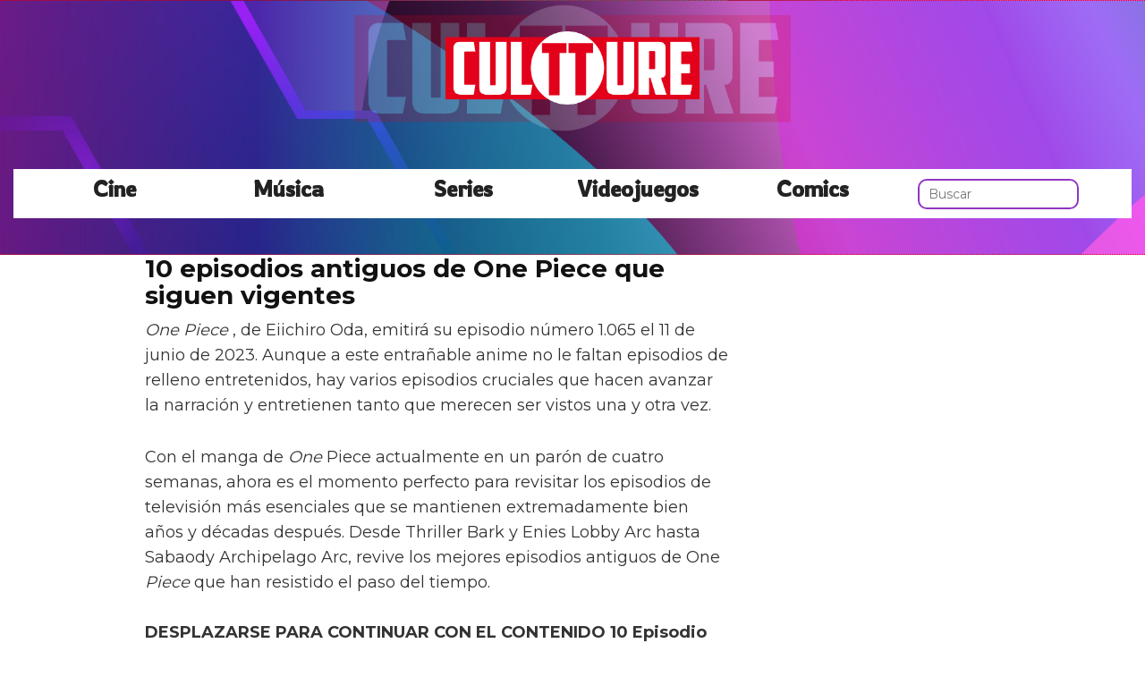

--- FILE ---
content_type: text/html; charset=utf-8
request_url: https://www.cultture.com/10-episodios-antiguos-de-one-piece-que-siguen-vigentes
body_size: 13159
content:

<!DOCTYPE html>
<html lang="es">
    <head>
        <link rel="icon" type="image/png" href="/static/img/favicon.ico">
        <link rel="apple-touch-icon" href="/static/img/icons/icono192.png">
        <meta charset="utf-8">
        <title>10 episodios antiguos de One Piece que siguen vigentes | Cultture</title>
        <meta name="geo.region" content="">
        <meta name="theme-color" content="#e2001a">
        <meta name="robots" content="max-image-preview:large">

        
        <meta name="google-signin-client_id" content="9700954586-k6onrqu2i72uqccr560pdn96euc502vf.apps.googleusercontent.com">
        <script src="https://apis.google.com/js/platform.js?onload=renderButton" async defer></script>
        <script src="https://accounts.google.com/gsi/client" async defer></script>
        

        
        <link href='https://fonts.googleapis.com/css?family=Montserrat:400,700' rel='stylesheet' type='text/css'>
        <link href="https://fonts.googleapis.com/css2?family=Rowdies:wght@300&display=swap" rel="stylesheet">
        
        <link rel="stylesheet" href="https://stackpath.bootstrapcdn.com/bootstrap/3.4.1/css/bootstrap.min.css" integrity="sha384-HSMxcRTRxnN+Bdg0JdbxYKrThecOKuH5zCYotlSAcp1+c8xmyTe9GYg1l9a69psu" crossorigin="anonymous">
        <link rel="stylesheet" type="text/css" href="/static/css/base.css?v=4.0.9">
        <meta content="width=device-width, minimum-scale=1, maximum-scale=5,initial-scale=1" name="viewport" >
        <meta name="format-detection" content="telephone=no">
        
        
        
        
        
    <link rel="stylesheet" type="text/css" href="/static/css/news.css?v=4.0.9" >
    <link rel="stylesheet" type="text/css" href="/static/css/lateral_news.css?v=4.0.9">
    <meta name="Description" content="👻👾 Noticia: 10 episodios antiguos de One Piece que siguen vigentes . One Piece , de Eiichiro Oda, emitirá su episodio número 1.065 el 11 de junio de 2023. Aunque a este entrañable anime no le faltan episodios de relleno entreteni...">
    <meta name="Keywords" content="10 episodios antiguos de One Piece que siguen vigentes">
    <meta property="og:site_name" content="Cultture">
    <meta property="og:title" content="10 episodios antiguos de One Piece que siguen vigentes">
    <meta property="og:type" content="article">
    <meta name="twitter:card" content="summary_large_image" />
    <meta name="twitter:title" content="10 episodios antiguos de One Piece que siguen vigentes">
    <meta name="twitter:site" content="@CulttureCom" />
    
    <meta property="og:image" content="https://www.cultture.com/pics/2023/06/10-episodios-antiguos-de-one-piece-que-siguen-vigentes.jpg">
    <meta property="twitter:image" content="https://www.cultture.com/pics/2023/06/10-episodios-antiguos-de-one-piece-que-siguen-vigentes.jpg">
    
    <meta property="og:url" content="https://www.cultture.com/10-episodios-antiguos-de-one-piece-que-siguen-vigentes">
    
    <link rel="canonical" href="https://www.cultture.com/10-episodios-antiguos-de-one-piece-que-siguen-vigentes">
    
    <meta name="robots" content="index,follow">
    
    

    <script async src="https://pagead2.googlesyndication.com/pagead/js/adsbygoogle.js?client=ca-pub-4470182540755683" crossorigin="anonymous"></script>


        <script>
           (function(i,s,o,g,r,a,m){i['GoogleAnalyticsObject']=r;i[r]=i[r]||function(){
           (i[r].q=i[r].q||[]).push(arguments)},i[r].l=1*new Date();a=s.createElement(o),
           m=s.getElementsByTagName(o)[0];a.async=1;a.src=g;m.parentNode.insertBefore(a,m)
           })(window,document,'script','//www.google-analytics.com/analytics.js','ga');
         
           ga('create', 'UA-18697816-4', 'auto');
           ga('require', 'displayfeatures');
           ga('send', 'pageview');
        </script>



        <link rel="manifest" href="/manifest.json">
        
        <script src="https://code.jquery.com/jquery-3.5.1.min.js" integrity="sha256-9/aliU8dGd2tb6OSsuzixeV4y/faTqgFtohetphbbj0=" crossorigin="anonymous"></script>
        <script src="/static/js/adserver.js?v=4.0.9"></script>

    <!-- Meta Pixel Code -->
    <script>
      !function(f,b,e,v,n,t,s)
      {if(f.fbq)return;n=f.fbq=function(){n.callMethod?
      n.callMethod.apply(n,arguments):n.queue.push(arguments)};
      if(!f._fbq)f._fbq=n;n.push=n;n.loaded=!0;n.version='2.0';
      n.queue=[];t=b.createElement(e);t.async=!0;
      t.src=v;s=b.getElementsByTagName(e)[0];
      s.parentNode.insertBefore(t,s)}(window, document,'script',
      'https://connect.facebook.net/en_US/fbevents.js');
      fbq('init', '440680384427371');
      fbq('track', 'PageView');
    </script>
    <!-- End Meta Pixel Code -->
    <meta name="facebook-domain-verification" content="hzgq692j2u6aspbymf5b36ranra0r1">

    <script type="text/javascript" src="https://cache.consentframework.com/js/pa/39376/c/VDnq3/stub"></script>
    <script type="text/javascript" src="https://choices.consentframework.com/js/pa/39376/c/VDnq3/cmp" async></script>

    </head>
    <body>
      <noscript><img height="1" width="1" style="display:none" src="https://www.facebook.com/tr?id=440680384427371&ev=PageView&noscript=1" alt="fb px"></noscript>
      
    <div id="Skin-Antevenio">
      
            <nav class="navbar navbar-default" style="background-image: url('/static/img/cabecera.jpg');background-size: cover;">
              <div class="container-fluid">
                <div class="logobrand">
                  <a class="navbarlogo" href="/">
                    <img loading="lazy" class="imglogo" src="/static/img/logo.png" alt="Web Friki" title="Web Friki">
                  </a>
                </div>
                <div class="navbar-header">
                  <button type="button" class="navbar-toggle collapsed" data-toggle="collapse" data-target="#bs-example-navbar-collapse-1" aria-expanded="false">
                    <span class="sr-only">Toggle navigation</span>
                    <span class="icon-bar"></span>
                    <span class="icon-bar"></span>
                    <span class="icon-bar"></span>
                  </button>
                </div>
                <div class="collapse navbar-collapse" id="bs-example-navbar-collapse-1">
                  <ul class="nav navbar-nav">
                    <li>
                      <a href="/category/cine" title="Cine">Cine</a>
                    </li>
                    <li>
                      <a href="/category/musica" title="Música">Música</a>
                    </li>
                    <li>
                      <a href="/category/series" title="Series">Series</a>
                    </li>
                    <li>
                      <a href="/category/videojuegos" title="Videojuegos">Videojuegos</a>
                    </li>
                    <li>
                      <a href="/category/comics" title="Comics">Comics</a>
                    </li>
                    <li>
                      <form class="navbar-form navbar-left" action="/" method="post" style="width: 100%;"><input type='hidden' name='csrfmiddlewaretoken' value='AkMrxiVpd3cOCWYh79Yp8n5O5xDr63VRffDBPrIpjfKJfSrqz91cMeV02L5dSqf9' />
                        <input type="text" name="searchbox" class="search-query span2" placeholder="Buscar" maxlength="100" required id="id_searchbox" />
                      </form>
                    <li>
                  </ul>
                </div>
              </div><!-- /.container-fluid -->
              
            </nav>
      
       

      <div class="container-fluid">
      
        <div id="general">
          <div id="header">
            
            
            <div id="header_ads_top" >
                
            </div>
            

            

            
          </div>
          <div id="content" >
              
    
        
    <div id="header_medium" >
        
    </div>

        
          <div class="row">
            <div class="col-sm-12 col-md-offset-1 col-md-10 left">
              <div class="row pgnext"> 
                <div class="col-sm-12 col-md-8">
                
    
    <article class="news" data-url="/10-episodios-antiguos-de-one-piece-que-siguen-vigentes">
        <div class="news_head" id="123039">
            <div class="title_news"><h1>10 episodios antiguos de One Piece que siguen vigentes</h1></div>
            <div class="subtitle_news"></div>
        </div>
        
            <div class="description"><p><em>One Piece </em>, de Eiichiro Oda, emitirá su episodio número 1.065 el 11 de junio de 2023. Aunque a este entrañable anime no le faltan episodios de relleno entretenidos, hay varios episodios cruciales que hacen avanzar la narración y entretienen tanto que merecen ser vistos una y otra vez.</p><p>Con el manga de <em>One </em>Piece actualmente en un parón de cuatro semanas, ahora es el momento perfecto para revisitar los episodios de televisión más esenciales que se mantienen extremadamente bien años y décadas después. Desde Thriller Bark y Enies Lobby Arc hasta Sabaody Archipelago Arc, revive los mejores episodios antiguos de One <em>Piece</em> que han resistido el paso del tiempo.</p><strong class="ad-zone-advertising-sub-tag">DESPLAZARSE PARA CONTINUAR CON EL CONTENIDO</strong><strong> 10 Episodio 151 (20 de abril de 2003) </strong><p>El episodio 151, que acaba de celebrar su 20º aniversario, tiene muchos momentos que merece la pena recordar para los fans casuales y acérrimos de <a href="/tag/one-piece" title="One Piece">One Piece</a>. El episodio no solo marca la primera aparición de Barbanegra, uno de los enemigos más formidables de la serie, sino que también ofrece a Luffy la oportunidad de derrotar a Bellamy en un enfrentamiento clásico.</p><p>
                <div id="block_over_text_news">
                  
                </div>
                <blockquote class="related_links_into"> 
                  
                  <a href="/tom-y-jerry-15-episodios-clasicos-que-siguen-vigentes" title="tom-y-jerry-15-episodios-clasicos-que-siguen-vigentes"><h2>Tom y Jerry: 15 episodios clásicos que siguen vigentes</h2></a> 
                  
                  <a href="/looney-tunes-10-episodios-clasicos-que-siguen-vigentes" title="looney-tunes-10-episodios-clasicos-que-siguen-vigentes"><h2>Looney Tunes: 10 episodios clásicos que siguen vigentes</h2></a> 
                  
                </blockquote></p><p>En Mock Town, Luffy vuelve a ser desafiado por Bellamy, que se burla del joven pirata por ser incapaz de dar un puñetazo. En una prueba de perseverancia, Luffy saca fuerzas para noquear a Bellamy con un cruel puñetazo, demostrando lo mucho que puede aguantar Luffy cuando parece superado. Es un gran episodio de prueba para Luffy, que conduce a la amenaza de Barbanegra en pantalla.</p><strong class="ad-zone-advertising-sub-tag"></strong><strong> 9 Episodio 278 (24 de septiembre de 2006) </strong><p>El episodio 278 de <em>One Piece</em>, con un asombroso 9,7 en la clasificación IMDb, sigue siendo un episodio histórico. En él, Nico <a href="/tag/robin" title="Robin">Robin</a> muestra su alma y explica su turbulento pasado a los Piratas del Sombrero de Paja. Cuando parece estar en su punto más bajo, Luffy la consuela animándola a permanecer con la tripulación en el mar y a &quot;¡Di que quieres vivir! Somos amigos&quot;.</p><p>Una vez que Nico explica por qué no puede seguir con los Sombrero de Paja, Luffy responde incendiando la bandera del Gobierno Mundial, uno de los enemigos más vilipendiados de Nico. Por si eso no fuera suficientemente alentador, la forma en que la impresionante asesina del anime le pide entre lágrimas a Luffy que &quot;me lleve contigo&quot; es uno de los momentos más emotivos de toda la serie.</p><strong class="ad-zone-advertising-sub-tag"></strong><strong> 8 Episodio 309 (13 de mayo de 2007) </strong><p>El episodio 309, que tiene lugar en el arco Ennies Lobby, enfrenta a Luffy con Rob Lucci en uno de los combates más emocionantes de la historia de la serie. Debido a su papel en los arcos Water 7 y Ennies Lobby, Lucci suele considerarse uno de los villanos más brutales de One Piece, y la forma en que Luffy lo maneja tras verse superado al principio no decepciona.</p><p>Tras ser pulverizado por Lucci una y otra vez, Usopp inspira a Luffy para que se levante de la lona y luche por sus amigos. Luffy aprovecha las palabras de motivación para intercambiar una serie de puñetazos con Lucci antes de sacar una Jet Gatling. Justo cuando parecía que Luffy estaba en las últimas, recuerda el consejo de Usopp y derrota rápidamente a Lucci. El episodio, visceral y lleno de <a href="/tag/accion" title="acción">acción</a>, tiene todo lo que los fans podrían desear en una pelea de Luffy.</p><strong class="ad-zone-advertising-sub-tag"></strong><strong> 7 Episodio 312 (3 de junio de 2007) </strong><p>Tres episodios después de que Luffy derrotara finalmente a Lucci, se produjo una emotiva despedida entre los Sombrero de Paja y su fiel barco pirata, el Going Merry. Durante los 300 primeros episodios de este popular anime, los Sombrero de Paja recorrieron el mundo en el Going Merry, el único barco que conocían.</p><p>Desgraciadamente, tras sufrir demasiados daños a lo largo de los años, el sol se puso finalmente sobre The Going Merry en el episodio 312. Así, los <a href="/tag/piratas" title="piratas">piratas</a> celebraron un conmovedor funeral vikingo en el mar para su querida barcaza. Los piratas celebraron un emotivo funeral vikingo en el mar por su querida barcaza, una de las despedidas más tiernas y sentidas de la serie. El clásico episodio es un duro recordatorio de lo lejos que han llegado los Sombrero de Paja y de lo mucho que significaba para ellos el Merry Going.</p><p></p><strong class="ad-zone-advertising-sub-tag"></strong><strong> 6 Episodio 316 (1 de julio de 2007) </strong><p>En el arco post-Ennies Lobby, los Marines y el Gobierno Mundial no consiguen impedir que el fuerte espadachín Shanks y Barbablanca se enfrenten en uno de los derechos más épicos que se recuerdan. Shanks pide a Barbablanca que impida que Ace persiga a Barbanegra, lo que lleva a un enfrentamiento fascinante que los fans nunca han olvidado. Desafía al envejecimiento por la magnitud del enfrentamiento.</p><p>Gracias a su Haki del Conquistador, Shanks vence a la mayoría de los hombres de Barbablanca y los lanza volando por la cubierta del barco. Tras dañar el barco, la gran pelea de <em>One Piece</em> de todos los tiempos culmina con Shanks y Barbablanca combinando sus armas y desgarrando una cicatriz en el cielo, que sigue siendo uno de los momentos visualmente más impactantes de uno de los primeros episodios.</p><strong class="ad-zone-advertising-sub-tag"></strong><strong> 5 Episodio 377 (16 de noviembre de 2008) </strong><p>Ambientado en el Arco de la Corteza de Thriller, el Episodio 377 marca la infame ocasión en la que el fuerte Pirata Sombrero de Paja Zoro impide que Kuma mate a Luffy entrando en el cuerpo de éste y actuando como esponja del dolor. Reacio a dañar a su capitán, Zoro accede a entrar en la burbuja de dolor de Luffy dentro de su cuerpo, sabiendo que está arriesgando su propia vida.</p><p>También con una calificación de 9.7 en IMDb, el Episodio 377 cuenta con algunas de las historias más creativas y la animación más vívida en la historia de la serie. Pero la verdadera razón por la que es tan eterno es la voluntad de Zoro de sacrificar su propia salud y comodidad física por el bien de su amigo y líder, Luffy. Lo mejor de <em>One Piece</em> es su profunda amistad, y este episodio demuestra por qué.</p><strong class="ad-zone-advertising-sub-tag"></strong><strong> 4 Episodio 405 (14 de junio de 2009) </strong><p>En uno de los mejores episodios del arco del Archipiélago Sabaody, Sentmaru explica que Kuma tiene la habilidad de hacer desaparecer a la gente enviándola a un lugar en el cielo. Poco después, Kuma utiliza esa habilidad para hacer desaparecer a todos los Piratas del Sombrero de Paja, dejando sólo a Luffy para que se plantee cómo traerlos de vuelta.</p><p>Además de marcar un importante punto de inflexión en la serie, el episodio 405 muestra a Luffy en su momento más bajo, impotente e inseguro. El guión dimensionaliza a Luffy y da más cuerpo que nunca a su personaje, razón por la que el episodio ha obtenido una puntuación de 9,7 en IMDb. El episodio 405 es más oportuno que nunca para recordar lo mucho que Luffy ha sufrido en la serie y las pruebas y tribulaciones que le han hecho mejor.</p><strong class="ad-zone-advertising-sub-tag"></strong><strong> 3 Episodio 483 (16 de enero de 2011) </strong><p>Aunque muchos fans de <em>One Piece</em> prefieren el arco del condado de Wano y los últimos episodios de la serie, nada eclipsa la resonancia emocional del episodio 483 del arco de Marineford. La forma en que Luffy maneja ese dolor y lidia con su sentimiento de pena lo humaniza eternamente.</p><p>La forma en que Oda juega con las expectativas es una clase magistral de narración. Justo cuando parece que Luffy y Barbablanca van a rescatar al querido pirata Sombrero de Paja Portgas D. Ace de una tabla de ejecución, el almirante Akainu irrumpe y ataca a Luffy. El heroico Ace interviene para salvar a Luffy y sufre un golpe mortal que deja a Luffy destrozado emocionalmente. Es sin duda uno de los mejores primeros episodios que, honrando el legado de Ace, ha mejorado con el tiempo.</p><strong class="ad-zone-advertising-sub-tag"></strong><strong> 2 Episodio 485 (30 de enero de 2011) </strong><p>Dos episodios después de la trágica muerte de Ace, Barbanegra y Barbanegra ofrecieron a los espectadores una batalla imborrable. El arco de Marineford es uno de los mejores de One Piece y no requiere ningún incentivo adicional para volver a visitarlo.</p><p></p><p>Barba Blanca se enfrenta a Barbanegra por haber matado a sus hijos Ace y Thatch, lo que da lugar a una épica lucha entre los dos piratas más poderosos de One Piece. Una vez iniciada la lucha, Barbanegra no puede acceder a su arma de la Fruta del <a href="/tag/diablo" title="Diablo">Diablo</a> y se ve superado. Tras reunir las fuerzas necesarias para derrotar a Barbanegra, Barbanegra anima a los Sombrero de Paja a seguir adelante declarando que el tesoro de One Piece es real y merece la pena perseguirlo.</p><strong class="ad-zone-advertising-sub-tag"></strong><strong> 1 Episodio 505 (3 de julio de 2011) </strong><p>Para entender realmente las consecuencias emocionales de la muerte de Ace, los fans deberían volver atrás y ver lo que ocurre en el episodio 505. Luffy está tan angustiado por la pérdida de su amigo que se culpa a sí mismo y cae en un abatimiento. Luffy está tan angustiado por la pérdida de su amigo caído que se culpa a sí mismo y cae en un abatimiento.</p><p>Aunque eso no suene tan divertido, la forma en que Jinbe le anima y vuelve a centrar su dedicación subraya la verdadera amistad de forma duradera. Jinbe da a Luffy la sabiduría y el ánimo necesarios para seguir adelante y proteger a los muchos seres queridos que aún tiene en su tripulación. La imagen perdurable de Luffy viendo a su tripulación esperándole recuerda a los espectadores el mensaje positivo de Once Piece.</p><p><script async src="//www.instagram.com/embed.js"></script></p></div>
            
        
    </article>
    <div class="categories">
      <p style="font-size:16px;font-weight:bold;">Categorías:</p>
      <ul>
        <li><a href="/category/comics" title="Comics" class="oscuro">Comics</a></li><li><a href="/category/series" title="Series" class="oscuro">Series</a></li>
      </ul>
    </div>
    <div class="share">
      <span>Comparte</span>
      <a href="https://www.facebook.com/sharer/sharer.php?display=popup&amp;u=https://www.cultture.com/10-episodios-antiguos-de-one-piece-que-siguen-vigentes" target="_blank" rel="noopener" class="social social--facebook">
        <img loading="lazy" src="/static/img/facebook-share.png" alt="Compartir en Facebook" title="Compartir en Facebook">
      </a>
      <a href="https://twitter.com/intent/tweet?original_referer=https://www.cultture.com/10-episodios-antiguos-de-one-piece-que-siguen-vigentes" target="_blank" rel="noopener" class="social social--twitter">
        <img loading="lazy" src="/static/img/twitter-share.png" alt="Compartir en Twitter" title="Compartir en Twitter">
      </a>
      <a href="whatsapp://send?text=https://www.cultture.com/10-episodios-antiguos-de-one-piece-que-siguen-vigentes" target="_blank" rel="noopener" class="social social--whatsapp">
        <img loading="lazy" src="/static/img/whatsapp-share.png" alt="Compartir en WhatsApp" title="Compartir en WhatsApp">
      </a>
      <a href="mailto:?subject=Mira esta noticia de Cultture.com&amp;body=https://www.cultture.com/10-episodios-antiguos-de-one-piece-que-siguen-vigentes" target="_blank" rel="noopener" class="social social--mail">
        <img loading="lazy" src="/static/img/mail-share.png" alt="Compartir por email" title="Compartir por email">
      </a>
    </div>
    
    
      
        <div class="review_info">
          <div class="rating-box">
            <p class="review_p"><span class="number-rating" content="4.29">¿Te gusta? ¡Puntúalo! </span></p>
            <div class="stars-base">
              <div class="stars-ini">
                <div class="stars-fin" style="width:129px">
                  
                  <a class="stars-fin-5 start-hover" data-stars="5" rel="nofollow" title="5 / 5"></a>
                  <a class="stars-fin-4 start-hover" data-stars="4" rel="nofollow" title="4 / 5"></a>
                  <a class="stars-fin-3 start-hover" data-stars="3" rel="nofollow" title="3 / 5"></a>
                  <a class="stars-fin-2 start-hover" data-stars="2" rel="nofollow" title="2 / 5"></a>
                  <a class="stars-fin-1 start-hover" data-stars="1" rel="nofollow" title="1 / 5"></a>
                  
                </div>
              </div>
            </div>
            <p class="review_p2"><span class="number-count">7</span> votos</p>
          </div>
        </div>
        <div class="clearfix"></div>
      
      
	
        <div class="gallery">
            
                <b></b>
                
                    <div>
                        <div class="gallery_image_container">
                            <img loading="lazy" title="" alt="" src="/gallery/2015/06/piece01.jpg" width="100%">
                            
                            <span class="imagen_next" onclick="location.href='/10-episodios-antiguos-de-one-piece-que-siguen-vigentes?p=2'"></span><div class="paginator-link right-page-link" onclick="location.href='/10-episodios-antiguos-de-one-piece-que-siguen-vigentes?p=2'">⟩</div>
                        </div>
                        
                    </div>
                
            
        </div>
        <div class="gallery_counter">Imagen 1 de <span>2</span></div>
	
    
    
    <div class="share-block mobile">
      <form id="envio_newsletter_mobile">
        <input type='hidden' name='csrfmiddlewaretoken' value='AkMrxiVpd3cOCWYh79Yp8n5O5xDr63VRffDBPrIpjfKJfSrqz91cMeV02L5dSqf9' />
        <p class="info_subcribete">Suscribete a nuestra newsletter:</p>
        <div class="row">
          <div class="col-sm-12">
            <div class="input-group">
              <input type="email" name="email_newsletter" placeholder="Introduce tu email" class="form-control" required id="id_email_newsletter" /><span class="input-group-btn"><button class="btn btn-primary" id="button-nl-mobile" type="submit" value="Suscribete">Suscribete</button></span>
            </div>
          </div>
        </div>
        <p class="info_terminos"><input type="checkbox" name="confirm_laws" required id="id_confirm_laws" /> Acepto los <a href="https://www.trendingttopics.com/avisolegal" rel="nofollow" title="privacidad" target="_blank">terminos y condiciones</a> y la <a href="https://www.trendingttopics.com/avisolegal" rel="nofollow" title="privacidad" target="_blank">política de privacidad</a>.</p>
      </form>
    </div>

    <div id="undergallery_news">
      
    </div>

    

    <div id="div_promotion" style="width:100%;"></div>
    <b>Noticias relacionadas</b>
    <div class="row">
      <div class="col-xs-12 col-md-12">
        
      </div>
    </div>

    <div class="row">
    
        
        
            <div class="col-xs-12 col-sm-6 col-md-6 relateds">
                <div class="row">
                    <div class="col-sm-5 col-xs-5 col-md-5">
                      <div class="baim" onclick="location.href='/tom-y-jerry-15-episodios-clasicos-que-siguen-vigentes'" style="height:111px;background-size:cover;background-image:url(/pics/2022/10/tom-y-jerry-15-episodios-clasicos-que-siguen-vigentes.jpg);">
		        
                      </div>
                    </div>
                    <div class="text_related col-sm-7 col-xs-7 col-md-7">
                         <div class="title_related"><a title="Tom y Jerry: 15 episodios clásicos que siguen vigentes" href="/tom-y-jerry-15-episodios-clasicos-que-siguen-vigentes">Tom y Jerry: 15 episodios clásicos que siguen vigentes</a></div>
                         <div class="date_right">01 Octubre</div>
                    </div>
                </div>
            </div>
        
    
        
            <div class="col-xs-12 col-sm-6 col-md-6 relateds">
                <div class="row">
                    <div class="col-sm-5 col-xs-5 col-md-5">
                      <div class="baim" onclick="location.href=''" style="height:111px;background-size:cover;background-image:url();">
	 	        
                      </div>
                    </div>
                    <div class="text_related col-sm-7 col-xs-7 col-md-7">
                        <div class="title_related"><a rel="nofollow" title="" href=""></a></div>
                        <div class="date_right"></div>
                    </div>
                </div>
            </div>
        
        
    
        
        
            <div class="col-xs-12 col-sm-6 col-md-6 relateds">
                <div class="row">
                    <div class="col-sm-5 col-xs-5 col-md-5">
                      <div class="baim" onclick="location.href='/los-10-mejores-rpg-de-psp-que-siguen-vigentes'" style="height:111px;background-size:cover;background-image:url(/pics/2024/08/los-10-mejores-rpg-de-psp-que-siguen-vigentes.jpg);">
		        
                      </div>
                    </div>
                    <div class="text_related col-sm-7 col-xs-7 col-md-7">
                         <div class="title_related"><a title="Los 10 mejores RPG de PSP que siguen vigentes" href="/los-10-mejores-rpg-de-psp-que-siguen-vigentes">Los 10 mejores RPG de PSP que siguen vigentes</a></div>
                         <div class="date_right">05 Agosto</div>
                    </div>
                </div>
            </div>
        
    
        
        
            <div class="col-xs-12 col-sm-6 col-md-6 relateds">
                <div class="row">
                    <div class="col-sm-5 col-xs-5 col-md-5">
                      <div class="baim" onclick="location.href='/10-peliculas-romanticas-de-los-90-que-siguen-vigentes'" style="height:111px;background-size:cover;background-image:url(/pics/2024/04/10-peliculas-romanticas-de-los-90-que-siguen-vigentes.jpg);">
		        
                      </div>
                    </div>
                    <div class="text_related col-sm-7 col-xs-7 col-md-7">
                         <div class="title_related"><a title="10 películas románticas de los 90 que siguen vigentes" href="/10-peliculas-romanticas-de-los-90-que-siguen-vigentes">10 películas románticas de los 90 que siguen vigentes</a></div>
                         <div class="date_right">25 Abril</div>
                    </div>
                </div>
            </div>
        
    
    </div>
    
    <div class="categories">
      <ul>
        <li><a href="/tag/one-piece" title="One Piece" class="oscuro">One Piece</a></li>
      </ul>
    </div>
    
    <div id="espacio" style="text-align: center;margin-bottom:100px;"><img loading="lazy" src="/static/img/ctflecha.gif" width="100%"></div>
    <script>
      $.fn.isInViewport = function() {
        var elementTop = $(this).offset().top;
        var elementBottom = elementTop + $(this).outerHeight();
        var viewportTop = $(window).scrollTop();
        var viewportBottom = viewportTop + $(window).height();
        return elementBottom > viewportTop && elementTop < viewportBottom;
      }; 
      $(window).on('resize scroll', function() {
        if ($('#123039').isInViewport() && window.location.pathname != "/10-episodios-antiguos-de-one-piece-que-siguen-vigentes") {
	  window.location.href = '10-episodios-antiguos-de-one-piece-que-siguen-vigentes';
        }
      });
    </script>
    <div id="header_ads_bottom">
      
    </div>
    

                </div>
                <div class="col-sm-12 col-md-4">
                  <div class="sigueme">
                    <div id="publi_lateral">
                      
                    </div>
                  </div>
                </div>
              </div>
            </div>
          </div>
                
        
        
    

<div id="modal_popup" class="modal fade popup" tabindex="-1" role="dialog" aria-label="modal_popupLabel" aria-hidden="true">
  <div class="modal-dialog modal-lg modal_popup">
    <div class="modal-content">
      <div class="modal-body" style="background-color: #F7F1F1;padding: 0;">
        <form id="envio_newsletter"><input type='hidden' name='csrfmiddlewaretoken' value='AkMrxiVpd3cOCWYh79Yp8n5O5xDr63VRffDBPrIpjfKJfSrqz91cMeV02L5dSqf9' />
          <div class="row">
            <div class="col-md-12 col-xs-12">
              <picture>
                <img loading="lazy" alt="Noticias Frikis" src="/static/img/news.jpg" style="width: 100%;">
              </picture>
            </div>
            <div class="col-xs-12 col-md-offset-2 col-md-8" style="margin-top:14px;text-align:left;padding: 25px;">
              <p style="font-size: 22px;font-weight: bold;text-align: center;">Para ser un buen Fan hace falta saberlo todo... ¡Suscríbete!</p>
              <input type="email" name="email_newsletter" placeholder="Introduce tu email" class="form-control" required id="id_email_newsletter" />
              <p class="info_terminos"><input type="checkbox" name="confirm_laws" required id="id_confirm_laws" /> Acepto los <a href="https://www.trendingttopics.com/avisolegal" rel="nofollow" title="privacidad" target="_blank">terminos y condiciones</a> y la <a href="https://www.trendingttopics.com/avisolegal" rel="nofollow" title="privacidad" target="_blank">política de privacidad</a>.</p>
              <button class="btn btn-primary" id="button-nl" type="submit" value="Suscribete" style="padding: 10px 40px;font-size: 18px;font-weight: bold;">SI QUIERO</button>
              <button aria-label="Close" data-dismiss="modal" class="si_no btn btn-default" type="button" style="margin-top: 15px;">No me interesa</button>
              <div class="message"></div>
            </div>
          </div>
        </form>
      </div>
    </div>
  </div>
</div>




          </div>
          
<div class="scrpt">
  

  <script>
    $(document).ready(function() {
      var win = $(window);
      var flag = true;
      $('.irobanews').css({"height":win.height()});
      $(window).scroll(function(){
        //if ($(document).height() - win.height() == win.scrollTop() && flag){
        if (flag && $('#footer').isInViewport()) {
          flag = false;
          $('.loader').show();
          $('#Anteread').remove();
          if ($(window).width() > 991){
            $('.sigueme').remove();
          }
          $.ajax({
            url: '/152718-los-10-mejores-sets-de-yu-gi-oh-de-todos-los-tiempos-clasificados',
            dataType: 'html',
            success: function(response) {
              window.location.href = '/152718-los-10-mejores-sets-de-yu-gi-oh-de-todos-los-tiempos-clasificados';
            }
          });
        }
      });
    });
    $.each($('.adserver-123039'), function(index, offer) {
        registerPrint(offer);
    }); 
  </script>
</div>

          
          <footer id="footer">
                <a title="Publicidad" rel="nofollow" href="https://www.trendingttopics.com/publicidad">PUBLICIDAD</a>&nbsp;&nbsp;&nbsp;&nbsp;
                <a title="Colabora" rel="nofollow" href="https://www.trendingttopics.com/colabora">COLABORA</a>&nbsp;&nbsp;&nbsp;&nbsp;
                <a title="Aviso legal" rel="nofollow" href="https://www.trendingttopics.com/avisolegal">AVISO LEGAL</a>&nbsp;&nbsp;&nbsp;&nbsp;
                <a title="Contacto" rel="nofollow" href="https://www.cultture.com/670-contacto">CONTACTO</a>&nbsp;&nbsp;&nbsp;&nbsp;
                <a title="Productos de Videojuegos" href="https://www.cultture.com/videojuegos/">Productos de Videojuegos</a>&nbsp;&nbsp;&nbsp;&nbsp;
                Copyright 2026 Cultture <img loading="lazy" style="float:right;margin-top:-11px" height="35" width="201" alt="Trending Topics" src="https://www.trendingttopics.com/static/img/logoTT35.png">

              

          </footer>
        </div>
      </div>
</div>



        
        <script src="https://www.gstatic.com/firebasejs/5.0.0/firebase-app.js"></script>
        <script src="https://www.gstatic.com/firebasejs/5.0.0/firebase-messaging.js"></script>
        <script>
          // Initialize Firebase
          var config = {
            apiKey: "AIzaSyAqykB46eppEx8f8Z7CxOZ3QxKoCLUljfs",
            authDomain: "cultture-b82b1.firebaseapp.com",
            databaseURL: "https://cultture-b82b1.firebaseio.com",
            projectId: "cultture-b82b1",
            storageBucket: "cultture-b82b1.appspot.com",
            messagingSenderId: "918125622070"
          };
          firebase.initializeApp(config);
        </script>


        
        <script src="https://stackpath.bootstrapcdn.com/bootstrap/3.4.1/js/bootstrap.min.js" integrity="sha384-aJ21OjlMXNL5UyIl/XNwTMqvzeRMZH2w8c5cRVpzpU8Y5bApTppSuUkhZXN0VxHd" crossorigin="anonymous"></script>

        <script src="/static/js/base.js?v=4.0.9"></script>

        <script>reqPermissionNouser();</script>

        
        
<script src="/static/js/base_lateral.js?v=4.0.9"></script> 

        <script src="/static/js/adserver.js?v=4.0.9"></script>
        <script src="/static/js/newsletter.js?v=4.0.9"></script>
        
        
        <div id="g_id_onload"
          data-client_id="9700954586-k6onrqu2i72uqccr560pdn96euc502vf.apps.googleusercontent.com"
          data-context="signin"
          data-login_uri="https://www.cultture.com/register_google/"
          data-ux-mode="popup"
          data-auto_prompt="true">
        </div>
	


        
  <script type="application/ld+json">
    {
      "@context": "https://schema.org",
      "@type": "NewsArticle",
      "mainEntityOfPage": {
        "@type": "WebPage",
        "@id": "https://www.cultture.com/10-episodios-antiguos-de-one-piece-que-siguen-vigentes"
      },
      
      "image":{
        "@type": "ImageObject",
        "url": "https://www.cultture.com/pics/2023/06/10-episodios-antiguos-de-one-piece-que-siguen-vigentes.jpg",
        "height": 700,
        "width": 1400,
        "caption": "10 episodios antiguos de One Piece que siguen vigentes"
      },
       
      "headline": "10 episodios antiguos de One Piece que siguen vigentes",
      "url": "https://www.cultture.com/10-episodios-antiguos-de-one-piece-que-siguen-vigentes",
      "inLanguage": "es",
      "thumbnailUrl":"",
      "datePublished": "2023-06-12T10:16:26+02:00",
      "dateModified": "2023-06-12T11:07:18+02:00",
      "author": {
        "@type": "Person",
        "name": "Redacción Cultture"
      },
      "publisher": {
        "@type": "Organization",
        "name": "Cultture",
        "url": "https://www.cultture.com/",
        "logo": {
          "@type": "ImageObject",
          "url": "https://www.cultture.com/static/img/cultture_logo_microdata.png",
          "width": 217,
          "height": 60
        }
      },
      "articleBody": "One Piece , de Eiichiro Oda, emitirá su episodio número 1.065 el 11 de junio de 2023. Aunque a este entrañable anime no le faltan episodios de relleno entretenidos, hay varios episodios cruciales que hacen avanzar la narración y entretienen tanto que merecen ser vistos una y otra vez.Con el manga de One Piece actualmente en un parón de cuatro semanas, ahora es el momento perfecto para revisitar los episodios de televisión más esenciales que se mantienen extremadamente bien años y décadas después. Desde Thriller Bark y Enies Lobby Arc hasta Sabaody Archipelago Arc, revive los mejores episodios antiguos de One Piece que han resistido el paso del tiempo.DESPLAZARSE PARA CONTINUAR CON EL CONTENIDO 10 Episodio 151 (20 de abril de 2003) El episodio 151, que acaba de celebrar su 20º aniversario, tiene muchos momentos que merece la pena recordar para los fans casuales y acérrimos de One Piece. El episodio no solo marca la primera aparición de Barbanegra, uno de los enemigos más formidables de la serie, sino que también ofrece a Luffy la oportunidad de derrotar a Bellamy en un enfrentamiento clásico.En Mock Town, Luffy vuelve a ser desafiado por Bellamy, que se burla del joven pirata por ser incapaz de dar un puñetazo. En una prueba de perseverancia, Luffy saca fuerzas para noquear a Bellamy con un cruel puñetazo, demostrando lo mucho que puede aguantar Luffy cuando parece superado. Es un gran episodio de prueba para Luffy, que conduce a la amenaza de Barbanegra en pantalla. 9 Episodio 278 (24 de septiembre de 2006) El episodio 278 de One Piece, con un asombroso 9,7 en la clasificación IMDb, sigue siendo un episodio histórico. En él, Nico Robin muestra su alma y explica su turbulento pasado a los Piratas del Sombrero de Paja. Cuando parece estar en su punto más bajo, Luffy la consuela animándola a permanecer con la tripulación en el mar y a &amp;quot;¡Di que quieres vivir! Somos amigos&amp;quot;.Una vez que Nico explica por qué no puede seguir con los Sombrero de Paja, Luffy responde incendiando la bandera del Gobierno Mundial, uno de los enemigos más vilipendiados de Nico. Por si eso no fuera suficientemente alentador, la forma en que la impresionante asesina del anime le pide entre lágrimas a Luffy que &amp;quot;me lleve contigo&amp;quot; es uno de los momentos más emotivos de toda la serie. 8 Episodio 309 (13 de mayo de 2007) El episodio 309, que tiene lugar en el arco Ennies Lobby, enfrenta a Luffy con Rob Lucci en uno de los combates más emocionantes de la historia de la serie. Debido a su papel en los arcos Water 7 y Ennies Lobby, Lucci suele considerarse uno de los villanos más brutales de One Piece, y la forma en que Luffy lo maneja tras verse superado al principio no decepciona.Tras ser pulverizado por Lucci una y otra vez, Usopp inspira a Luffy para que se levante de la lona y luche por sus amigos. Luffy aprovecha las palabras de motivación para intercambiar una serie de puñetazos con Lucci antes de sacar una Jet Gatling. Justo cuando parecía que Luffy estaba en las últimas, recuerda el consejo de Usopp y derrota rápidamente a Lucci. El episodio, visceral y lleno de acción, tiene todo lo que los fans podrían desear en una pelea de Luffy. 7 Episodio 312 (3 de junio de 2007) Tres episodios después de que Luffy derrotara finalmente a Lucci, se produjo una emotiva despedida entre los Sombrero de Paja y su fiel barco pirata, el Going Merry. Durante los 300 primeros episodios de este popular anime, los Sombrero de Paja recorrieron el mundo en el Going Merry, el único barco que conocían.Desgraciadamente, tras sufrir demasiados daños a lo largo de los años, el sol se puso finalmente sobre The Going Merry en el episodio 312. Así, los piratas celebraron un conmovedor funeral vikingo en el mar para su querida barcaza. Los piratas celebraron un emotivo funeral vikingo en el mar por su querida barcaza, una de las despedidas más tiernas y sentidas de la serie. El clásico episodio es un duro recordatorio de lo lejos que han llegado los Sombrero de Paja y de lo mucho que significaba para ellos el Merry Going. 6 Episodio 316 (1 de julio de 2007) En el arco post-Ennies Lobby, los Marines y el Gobierno Mundial no consiguen impedir que el fuerte espadachín Shanks y Barbablanca se enfrenten en uno de los derechos más épicos que se recuerdan. Shanks pide a Barbablanca que impida que Ace persiga a Barbanegra, lo que lleva a un enfrentamiento fascinante que los fans nunca han olvidado. Desafía al envejecimiento por la magnitud del enfrentamiento.Gracias a su Haki del Conquistador, Shanks vence a la mayoría de los hombres de Barbablanca y los lanza volando por la cubierta del barco. Tras dañar el barco, la gran pelea de One Piece de todos los tiempos culmina con Shanks y Barbablanca combinando sus armas y desgarrando una cicatriz en el cielo, que sigue siendo uno de los momentos visualmente más impactantes de uno de los primeros episodios. 5 Episodio 377 (16 de noviembre de 2008) Ambientado en el Arco de la Corteza de Thriller, el Episodio 377 marca la infame ocasión en la que el fuerte Pirata Sombrero de Paja Zoro impide que Kuma mate a Luffy entrando en el cuerpo de éste y actuando como esponja del dolor. Reacio a dañar a su capitán, Zoro accede a entrar en la burbuja de dolor de Luffy dentro de su cuerpo, sabiendo que está arriesgando su propia vida.También con una calificación de 9.7 en IMDb, el Episodio 377 cuenta con algunas de las historias más creativas y la animación más vívida en la historia de la serie. Pero la verdadera razón por la que es tan eterno es la voluntad de Zoro de sacrificar su propia salud y comodidad física por el bien de su amigo y líder, Luffy. Lo mejor de One Piece es su profunda amistad, y este episodio demuestra por qué. 4 Episodio 405 (14 de junio de 2009) En uno de los mejores episodios del arco del Archipiélago Sabaody, Sentmaru explica que Kuma tiene la habilidad de hacer desaparecer a la gente enviándola a un lugar en el cielo. Poco después, Kuma utiliza esa habilidad para hacer desaparecer a todos los Piratas del Sombrero de Paja, dejando sólo a Luffy para que se plantee cómo traerlos de vuelta.Además de marcar un importante punto de inflexión en la serie, el episodio 405 muestra a Luffy en su momento más bajo, impotente e inseguro. El guión dimensionaliza a Luffy y da más cuerpo que nunca a su personaje, razón por la que el episodio ha obtenido una puntuación de 9,7 en IMDb. El episodio 405 es más oportuno que nunca para recordar lo mucho que Luffy ha sufrido en la serie y las pruebas y tribulaciones que le han hecho mejor. 3 Episodio 483 (16 de enero de 2011) Aunque muchos fans de One Piece prefieren el arco del condado de Wano y los últimos episodios de la serie, nada eclipsa la resonancia emocional del episodio 483 del arco de Marineford. La forma en que Luffy maneja ese dolor y lidia con su sentimiento de pena lo humaniza eternamente.La forma en que Oda juega con las expectativas es una clase magistral de narración. Justo cuando parece que Luffy y Barbablanca van a rescatar al querido pirata Sombrero de Paja Portgas D. Ace de una tabla de ejecución, el almirante Akainu irrumpe y ataca a Luffy. El heroico Ace interviene para salvar a Luffy y sufre un golpe mortal que deja a Luffy destrozado emocionalmente. Es sin duda uno de los mejores primeros episodios que, honrando el legado de Ace, ha mejorado con el tiempo. 2 Episodio 485 (30 de enero de 2011) Dos episodios después de la trágica muerte de Ace, Barbanegra y Barbanegra ofrecieron a los espectadores una batalla imborrable. El arco de Marineford es uno de los mejores de One Piece y no requiere ningún incentivo adicional para volver a visitarlo.Barba Blanca se enfrenta a Barbanegra por haber matado a sus hijos Ace y Thatch, lo que da lugar a una épica lucha entre los dos piratas más poderosos de One Piece. Una vez iniciada la lucha, Barbanegra no puede acceder a su arma de la Fruta del Diablo y se ve superado. Tras reunir las fuerzas necesarias para derrotar a Barbanegra, Barbanegra anima a los Sombrero de Paja a seguir adelante declarando que el tesoro de One Piece es real y merece la pena perseguirlo. 1 Episodio 505 (3 de julio de 2011) Para entender realmente las consecuencias emocionales de la muerte de Ace, los fans deberían volver atrás y ver lo que ocurre en el episodio 505. Luffy está tan angustiado por la pérdida de su amigo que se culpa a sí mismo y cae en un abatimiento. Luffy está tan angustiado por la pérdida de su amigo caído que se culpa a sí mismo y cae en un abatimiento.Aunque eso no suene tan divertido, la forma en que Jinbe le anima y vuelve a centrar su dedicación subraya la verdadera amistad de forma duradera. Jinbe da a Luffy la sabiduría y el ánimo necesarios para seguir adelante y proteger a los muchos seres queridos que aún tiene en su tripulación. La imagen perdurable de Luffy viendo a su tripulación esperándole recuerda a los espectadores el mensaje positivo de Once Piece.",
      
      "articleSection":["Comics","Series"],
      "pageStart":"1",
      "pageEnd":"2",
      "sameAs": [
        "https://www.facebook.com/Cultture/",
        "https://twitter.com/CulttureCom",
        "https://www.instagram.com/cultturecom/",
        "https://www.youtube.com/user/cultturetrends"
      ]
    }
  </script>
  <script>
      function resize_native(vari){
        if ($(window).width() < 992){
          $(vari).attr('height',$(vari).width() * 8 * 0.85) 
        }else{
          $(vari).attr('height',$(vari).width() * 0.90)     
        }
      }
  </script>
  <script src="/static/js/news.js?v=4.0.9"></script>
  

        
    </body>
</html>


--- FILE ---
content_type: text/html; charset=utf-8
request_url: https://www.google.com/recaptcha/api2/aframe
body_size: 270
content:
<!DOCTYPE HTML><html><head><meta http-equiv="content-type" content="text/html; charset=UTF-8"></head><body><script nonce="3TQuF_KXQEx4XV0hHB9vug">/** Anti-fraud and anti-abuse applications only. See google.com/recaptcha */ try{var clients={'sodar':'https://pagead2.googlesyndication.com/pagead/sodar?'};window.addEventListener("message",function(a){try{if(a.source===window.parent){var b=JSON.parse(a.data);var c=clients[b['id']];if(c){var d=document.createElement('img');d.src=c+b['params']+'&rc='+(localStorage.getItem("rc::a")?sessionStorage.getItem("rc::b"):"");window.document.body.appendChild(d);sessionStorage.setItem("rc::e",parseInt(sessionStorage.getItem("rc::e")||0)+1);localStorage.setItem("rc::h",'1768618419544');}}}catch(b){}});window.parent.postMessage("_grecaptcha_ready", "*");}catch(b){}</script></body></html>

--- FILE ---
content_type: text/css
request_url: https://www.cultture.com/static/css/lateral_news.css?v=4.0.9
body_size: 1439
content:
aside{margin-bottom:15px;}

/* siguenos */
.share-block{width: 100%; display: block; margin: 0px auto 18px;}
.share-block .siguenos{font-size:15px;font-weight:bold;margin-bottom:1px}
.share-block .link-share img {padding: 5px 6px;}
.share-block{padding: 20px;box-shadow: 0 0 0 1px rgba(0,0,0,.1),0 2px 3px rgba(0,0,0,.2);background-color: #fff; width:100%;}
#news_tags{padding: 20px;background-color: #fff;}
#ad_content_news{margin-bottom:15px;}
.loader{text-align:center;display:none;}

#envio_newsletter .info_subcribete{font-size:16px;margin-left:0px;margin-bottom:5px;font-weight:bold;}
#envio_newsletter .info_terminos{font-size:16px;}
#envio_newsletter .info_terminos input{width: 18px;height: 18px;}

#envio_newsletter_bottom .info_terminos{font-size:12px;width:90%;margin:0 auto 10px;}




/* publi lateral */
#publi_lateral{text-align: center; vertical-align: middle;max-width: 300px;}


/* lateral news */
img.noticias_portada{width: 100%;margin: 5px 10px 0 -2px;}
.today_news{text-align: center;margin: 0 15px 15px 6px;}
.right_news{margin-top:15px;width:316px;padding:0}
.right_news .img_right{display:block;}
.right_news .text_right{display: block; text-align: left; border: 1px solid #ccc; margin: -1px 6px 0 5px; padding: 5px 8px 0; width:305px}
.right_news .title_right{font-size: 16px;}
.right_news .title_right a{color: #000}
.right_news .date_right{color: #585858; font-size: 12px; margin: 3px 5px 3px;}

